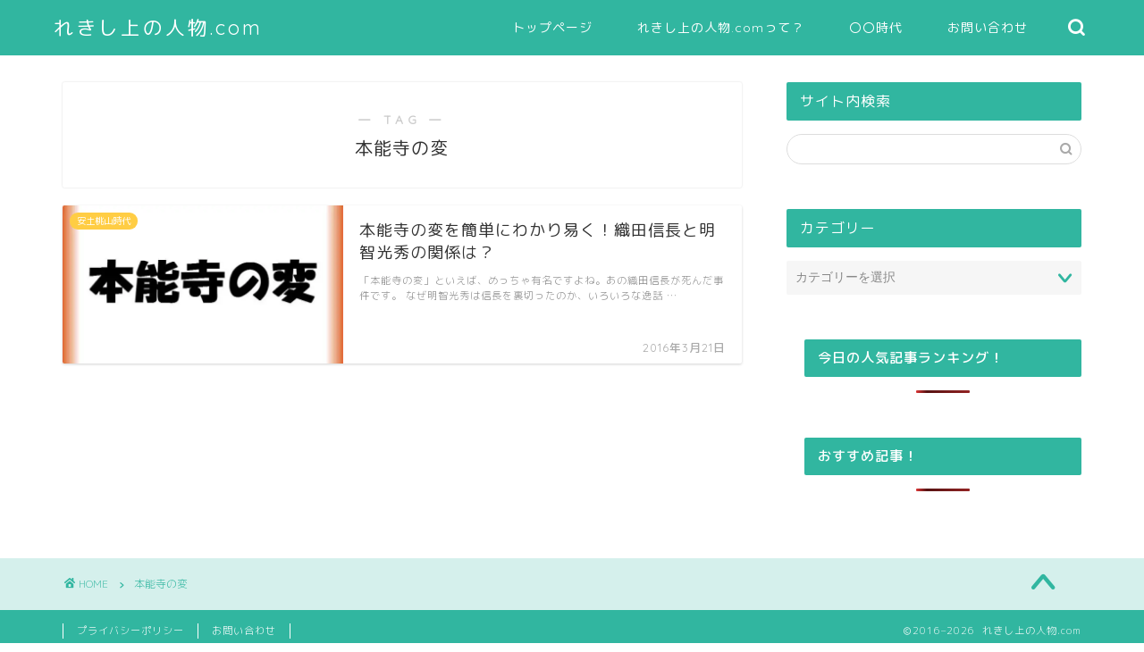

--- FILE ---
content_type: text/css
request_url: https://r-ijin.com/wp-content/themes/jin-child/style.css?ver=6.5.7
body_size: 164
content:
/*
Template: jin
Theme Name: jin-child
Author: CrossPiece
Version: 1.00
*/

.widget_block h2 {
	background-color: #31b6a0 !important;
    margin-bottom: 15px;
    padding: 10px 15px;
    background: #ccc;
    color: #fff;
    border-radius: 2px;
    font-weight: 500;
}